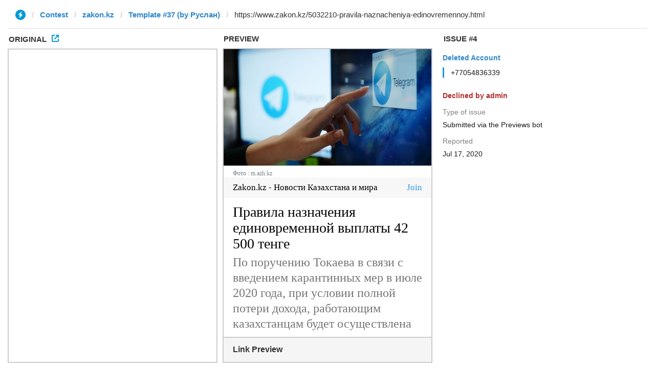

--- FILE ---
content_type: text/html; charset=utf-8
request_url: https://instantview.telegram.org/contest/zakon.kz/template37/issue4/
body_size: 5025
content:
<!DOCTYPE html>
<html>
  <head>
    <meta charset="utf-8">
    <title>Contest - Instant View</title>
    
    <link rel="icon" type="image/svg+xml" href="/img/website_icon.svg?4">
<link rel="apple-touch-icon" sizes="180x180" href="/img/apple-touch-icon.png">
<link rel="icon" type="image/png" sizes="32x32" href="/img/favicon-32x32.png">
<link rel="icon" type="image/png" sizes="16x16" href="/img/favicon-16x16.png">
<link rel="alternate icon" href="/img/favicon.ico" type="image/x-icon" />
    <link href="/css/bootstrap.min.css?3" rel="stylesheet">
    <link href="/css/bootstrap-extra.css?2" rel="stylesheet">
    <link href="/css/telegram.css?249" rel="stylesheet">
    <link href="/css/instantview.css?115" rel="stylesheet">

  </head>
  <body class="no-transition">
    <header>
  
  <div class="container-fluid">
    <div class="row">
      <div class="col-sm-12">
        <div class="header-wrap">
          <div id="progress-bar" class="progress-bar"></div>
<div id="header-panel" class="header-panel">
  <div class="url-status">
    <div class="list-group-row"></div>
  </div>
  <form id="url-form" class="input-group input-group-lg header-breadcrumb" action="/contest/zakon.kz/template37/" novalidate>
    <ol class="input-group-addon breadcrumb"><li class="iv-logo"><a href="/"><i class="iv-icon"></i></a></li><li><a href="/contest/">Contest</a></li><li><a href="/contest/zakon.kz/">zakon.kz</a></li><li><a href="/contest/zakon.kz/template37/">Template #37 (by Руслан)</a></li></a></ol>
    <div class="input-dropdown input-group-lg">
      <ul id="section-list" class="list-group list-group-template"></ul>
      <input id="url-field" class="form-control" type="url" name="url" placeholder="Enter URL to check template..." value="https://www.zakon.kz/5032210-pravila-naznacheniya-edinovremennoy.html" autocomplete="off" />
    </div>
  </form>
</div>
          
        </div>
      </div>
    </div>
  </div>
</header>
<main class="tool tool-contest">
  <section class="tool-placeholder">
    <div class="placeholder-message">The Instant View Editor uses a three-column layout, so you really want to use it on a desktop screen that&#39;s wide enough. Sorry for the inconvenience.<br/><br/><a href="https://instantview.telegram.org/">Back to the main page »</a></div>
  </section>
  <section id="original-section">
    <div class="section-header">
      <h3>
        Original<a class="original-popup-button" id="original-popup-button"><i class="iv-icon"></i></a>
      </h3>
    </div>
    <div id="original-wrap" class="iframe-wrap section-block">
      <iframe id="original-frame" frameborder="0" sandbox="allow-same-origin allow-scripts"></iframe>
    </div>
  </section>
  <section id="result-section">
    <div class="section-header">
      <h3>Preview</h3>
    </div>
    <div id="result-wrap" class="section-block">
      <div class="iframe-wrap">
        <iframe id="result-frame" frameborder="0" sandbox="allow-same-origin allow-scripts"></iframe>
      </div>
      <div id="result-preview-wrap" class="result-preview-wrap hide">
        <div class="result-header">Link Preview</div>
        <div id="result-preview" class="result-preview"></div>
      </div>
    </div>
  </section>
  <section id="issue-section">
    <div class="section-header">
      <h3>Issue #4</h3>
    </div>
    <div id="issue-wrap" class="section-block issue-section-block">
      <div class="list-group-issue-item-wrap"><div class="list-group-issue-item">
  <div class="issue-author"><a href="/contest/zakon.kz/template37/candidate4/">Deleted Account</a></div>
  <div class="issue-comment"><div class="issue-comment-content"><div class="issue-comment-text">+77054836339</div></div></div>
  
  
    <dl class="issue-info-row issue-info-row-declined">
    <dt>Declined by admin</dt>
    <dd></dd>
  </dl>
  
  <dl class="issue-info-row">
    <dt>Type of issue</dt>
    <dd>Submitted via the Previews bot</dd>
  </dl>
  <dl class="issue-info-row">
    <dt>Reported</dt>
    <dd>Jul 17, 2020</dd>
  </dl>
  
  
  <div class="issue-buttons"></div>
  
</div></div>
    </div>
  </section>
</main>
<div class="popup-container login-popup-container hide" id="login-popup-container">
  <div class="popup">
    <div class="popup-body">
      <section>
        <h2>Log In</h2>
        <p>Log in here to create Instant View templates. Please enter your <b>phone number</b> in the <a target="_blank" rel="noopener" href="https://telegram.org/faq#login-and-sms">international format</a> and we will send a confirmation message to your account via Telegram.</p>

        <div id="login-alert"></div>
        <form id="send-form" class="login-form" onsubmit="return requestConfirmation(event);">
          <div class="form-group">
            <input type="tel" class="form-control iv-form-control input-lg" id="phone-number" placeholder="+12223334455" autocomplete="off"/>
          </div>
          <div class="popup-buttons">
            <a class="btn btn-link btn-lg login-cancel-btn">Cancel</a><!--
         --><button type="submit" class="btn btn-link btn-lg">Next</button>
          </div>
        </form>

        <div id="login-form" class="hide">
          <div class="form-group">
            <span class="form-control iv-form-control input input-lg input-disabled"><strong id="phone-number-field"></strong> (<a class="login-back" href="/auth">Incorrect?</a>)</span>
            <p class="help-block dots-animated">We&#39;ve just sent you a message.<br/>Please confirm access via Telegram</p>
          </div>
          <div class="popup-buttons">
            <a class="btn btn-link btn-lg login-cancel-btn">Cancel</a><!--
         --><a class="btn btn-link btn-lg login-back">Back</a>
          </div>
        </div>
      </section>
    </div>
  </div>
</div>
    
    <script src="/js/jquery.min.js?1"></script>
    <script src="/js/bootstrap.min.js"></script>
    <script src="/js/instantview.js?72"></script>

    <script>App={"baseUrl":"\/api\/contest?hash=6cc7035e3e80dfa28c","frameOrigin":"https:\/\/ivwebcontent.telegram.org","lang":{"delete_url_confirmation":"Are you sure you want to stop tracking this URL?","delete_url_confirm_button":"Delete","not_ready_for_contest_alert":"Sorry, this template covers too few article URLs that generate <b>valid Instant View pages<\/b> to enter the contest.<br\/><br\/>Please add at least <b>10 different URLs<\/b> from this website to your template and press <b>Track Changes<\/b> on each of them to make sure they are <a href=\"https:\/\/instantview.telegram.org\/checklist\">processed correctly<\/a> and generate valid pages.","submit_for_contest_confirmation":"Are you sure you want to submit this template for the contest?<br\/><br\/><b>NEW&#33;<\/b> Check out the <a target=\"_blank\" rel=\"noopener\" href=\"https:\/\/instantview.telegram.org\/contest\/\/links\">list of potentially problematic links<\/a> for <b><\/b> and make sure that your template satisfies all the criteria for a <a target=\"_blank\" rel=\"noopener\" href=\"https:\/\/instantview.telegram.org\/checklist\">perfect template<\/a>.<br\/><br\/>You can resubmit a fixed version later, but it will lose its place at the top of the list. All resubmissions will be considered new templates for the purposes of determining the winner.","submit_for_contest_confirm_button":"Confirm","submit_template_confirmation":"Are you sure you want to submit this template? <br\/>Make sure that your template satisfies all the criteria for a <a target=\"_blank\" rel=\"noopener\" href=\"https:\/\/instantview.telegram.org\/checklist\">perfect template<\/a>.<br\/><br\/>Note that it will <b>not<\/b> participate in contest.","submit_template_confirm_button":"Confirm","revoke_from_contest_confirmation":"Are you sure you want to revoke this template from the contest? You can resubmit a new version later, but your template will lose its place at the top of the list.","revoke_from_contest_confirm_button":"Revoke","revoke_template_confirmation":"Are you sure you want to revoke this template?<br\/><br\/>Note that it does <b>not<\/b> participate in contest.","revoke_template_confirm_button":"Revoke","resubmit_for_contest_confirmation":"Are you sure you want to resubmit this template for the contest? Your previous template will lose its place at the top of the list. <br\/><br\/><b>NEW&#33;<\/b> Check out the <a target=\"_blank\" rel=\"noopener\" href=\"https:\/\/instantview.telegram.org\/contest\/\/links\">list of potentially problematic links<\/a> for <b><\/b> and make sure that your new version satisfies all the criteria for a <a target=\"_blank\" rel=\"noopener\" href=\"https:\/\/instantview.telegram.org\/checklist\">perfect template<\/a>.","resubmit_for_contest_confirm_button":"Confirm","resubmit_template_confirmation":"Are you sure you want to resubmit this template? <br\/>Make sure that your template satisfies all the criteria for a <a target=\"_blank\" rel=\"noopener\" href=\"https:\/\/instantview.telegram.org\/checklist\">perfect template<\/a>.<br\/><br\/>Note that it will <b>not<\/b> participate in contest.","resubmit_template_confirm_button":"Confirm"}};
$(window).resize(updateNavBar);updateNavBar();
initIssuePage("https:\/\/www.zakon.kz\/5032210-pravila-naznacheniya-edinovremennoy.html",{"section":"zakon.kz","rules_id":37,"issue_id":4,"original_doc_url":"https:\/\/ivwebcontent.telegram.org\/contest\/zakon.kz\/template37\/issue4\/original?url=https%3A%2F%2Fwww.zakon.kz%2F5032210-pravila-naznacheniya-edinovremennoy.html&hash=e73497af19936bc011","result_empty":false,"result_doc_url":"https:\/\/ivwebcontent.telegram.org\/contest\/zakon.kz\/template37\/issue4\/result?url=https%3A%2F%2Fwww.zakon.kz%2F5032210-pravila-naznacheniya-edinovremennoy.html&hash=4eaf73374e8687b4ed","preview_html":"<div class=\"page-preview\"><div class=\"page-preview-site-name\">zakon.kz<\/div><div class=\"page-preview-content\"><strong>\u041f\u0440\u0430\u0432\u0438\u043b\u0430 \u043d\u0430\u0437\u043d\u0430\u0447\u0435\u043d\u0438\u044f \u0435\u0434\u0438\u043d\u043e\u0432\u0440\u0435\u043c\u0435\u043d\u043d\u043e\u0439 \u0432\u044b\u043f\u043b\u0430\u0442\u044b 42 500 \u0442\u0435\u043d\u0433\u0435<\/strong><br\/><span class=\"page-preview-desc\" title=\"\u041f\u043e \u043f\u043e\u0440\u0443\u0447\u0435\u043d\u0438\u044e \u0422\u043e\u043a\u0430\u0435\u0432\u0430 \u0432 \u0441\u0432\u044f\u0437\u0438 \u0441 \u0432\u0432\u0435\u0434\u0435\u043d\u0438\u0435\u043c \u043a\u0430\u0440\u0430\u043d\u0442\u0438\u043d\u043d\u044b\u0445 \u043c\u0435\u0440 \u0432 \u0438\u044e\u043b\u0435 2020 \u0433\u043e\u0434\u0430, \u043f\u0440\u0438 \u0443\u0441\u043b\u043e\u0432\u0438\u0438 \u043f\u043e\u043b\u043d\u043e\u0439 \u043f\u043e\u0442\u0435\u0440\u0438 \u0434\u043e\u0445\u043e\u0434\u0430, \u0440\u0430\u0431\u043e\u0442\u0430\u044e\u0449\u0438\u043c \u043a\u0430\u0437\u0430\u0445\u0441\u0442\u0430\u043d\u0446\u0430\u043c \u0431\u0443\u0434\u0435\u0442 \u043e\u0441\u0443\u0449\u0435\u0441\u0442\u0432\u043b\u0435\u043d\u0430 \u0435\u0434\u0438\u043d\u043e\u0432\u0440\u0435\u043c\u0435\u043d\u043d\u0430\u044f \u0432\u044b\u043f\u043b\u0430\u0442\u0430 \u0432 \u0440\u0430\u0437\u043c\u0435\u0440\u0435 1 \u041c\u0417\u041f.\">\u041f\u043e \u043f\u043e\u0440\u0443\u0447\u0435\u043d\u0438\u044e \u0422\u043e\u043a\u0430\u0435\u0432\u0430 \u0432 \u0441\u0432\u044f\u0437\u0438 \u0441 \u0432\u0432\u0435\u0434\u0435\u043d\u0438\u0435\u043c \u043a\u0430\u0440\u0430\u043d\u0442\u0438\u043d\u043d\u044b\u0445 \u043c\u0435\u0440 \u0432 \u0438\u044e\u043b\u0435 2020 \u0433\u043e\u0434\u0430, \u043f\u0440\u0438 \u0443\u0441\u043b\u043e\u0432\u0438\u0438 \u043f\u043e\u043b\u043d\u043e\u0439 \u043f\u043e\u0442\u0435\u0440\u0438 \u0434\u043e\u0445\u043e\u0434\u0430, \u0440\u0430\u0431\u043e\u0442\u0430\u044e\u0449\u0438\u043c \u043a\u0430\u0437\u0430\u0445\u0441\u0442\u0430\u043d\u0446\u0430\u043c \u0431\u0443\u0434\u0435\u0442 \u043e\u0441\u0443\u0449\u0435\u0441\u0442\u0432\u043b\u0435\u043d\u0430 \u0435\u0434\u0438\u043d\u043e\u0432\u0440\u0435\u043c\u0435\u043d\u043d\u0430\u044f \u0432\u044b\u043f\u043b\u0430\u0442\u0430 \u0432 \u0440\u0430\u0437\u043c\u0435\u0440\u0435 1 \u041c\u0417\u041f.<\/span><\/div><div class=\"page-preview-media\" style=\"background-image:url('https:\/\/static.zakon.kz\/uploads\/posts\/2020-07\/pic_690\/2020071615254632557_755783180676179.jpg')\"><img src=\"https:\/\/static.zakon.kz\/uploads\/posts\/2020-07\/pic_690\/2020071615254632557_755783180676179.jpg\"><\/div><button class=\"page-preview-button\"><small class=\"glyphicon glyphicon-flash\"><\/small> INSTANT VIEW<\/button><\/div>","regions":""});
initHeader();
$('.issue-form').on('submit', function(e) {
  e.preventDefault();
  if (App.unauth) {
    openPopup('#login-popup-container');
    return false;
  }
  var type = +this.type.value || 0;
  var comment = $.trim(this.comment.value);
  if (!type) {
    return false;
  }
  if (!comment) {
    this.comment.focus();
    return false;
  }
  apiRequest('sendIssue', {
    url:       App.state.result_url,
    section:   App.state.section,
    rules_id:  App.state.rules_id || 0,
    random_id: App.state.random_id || '',
    issue_id:  App.state.issue_id || 0,
    regions:   App.state.originalRegions + ';' + App.state.resultRegions,
    type:      type,
    comment:   comment
  }, function(result) {
    if (!result.error) {
      if (result.redirect_to) {
        location.href = result.redirect_to;
      }
    } else {
      showAlert(result.error);
    }
  });
  return false;
});
$('.issue-form .radio').on('change', function(e) {
  if (App.unauth) {
    e.preventDefault();
    $(this).prop('checked', false);
    openPopup('#login-popup-container');
  } else {
    var type = this.form.type.value;
    $('.issue-comment-field').toggleClass('hide', !type);
    $('.orig-regs-text').toggleClass('hide', !(type == 3));
    $('.prev-regs-text').toggleClass('hide', !(type == 4 || type == 5));
  }
});
$('.issue-comment-field').on('focus', function(e) {
  if (App.unauth) {
    e.preventDefault();
    openPopup('#login-popup-container');
  }
});
$('.issue-comment-field').on('keydown change', function(e) {
  setTimeout(function(el) {
    $('.issue-send-button', el.form).prop('disabled', !$.trim(el.value));
  }, 10, this);
});
$(document).on('iv:result:updated', function() {
  if (App.state.result_empty) {
    $('#no-result-issue-block').removeClass('hide');
  } else {
    initFrameRegions(original_frame);
    initFrameRegions(result_frame);
    $('#has-result-issue-block').removeClass('hide');
  }
  autosize($('.issue-comment-field'));
});
function showLoginError(error_text) {
  $('#login-alert').html('<div class="alert alert-danger"> <a class="close" data-dismiss="alert" href="#">×</a>' + error_text + ' </div>').show();
}
function requestConfirmation(event) {
  event.preventDefault();
  $('#login-alert').hide();
  var phone = $('#phone-number').val();

  $.ajax({
    type: 'POST',
    url: '/auth/request',
    data: {
      phone: phone
    },
    success: function(result) {
      $('#phone-number-field').text(phone);
      $('#send-form').addClass('hide');
      $('#login-form').removeClass('hide');
      checkAuth(result.temp_session);
    },
    error: function(xhr) {
      showLoginError(xhr.responseText || 'Server error');
    },
    dataType: 'json'
  });
  return false;
}
function cancelConfirmation(event) {
  event && event.preventDefault();
  $('#login-alert').hide();
  $('#phone-number-field').text('');
  $('#send-form').removeClass('hide');
  $('#login-form').addClass('hide');
  $('#phone-number').focus();
  clearTimeout(window.authTimeout);
  return false;
}
function checkAuth(temp_session) {
  clearTimeout(window.authTimeout);
  window.authTimeout = setTimeout(function doCheckAuth() {
    $.ajax({
      type: 'POST',
      url: '/auth/login',
      data: {
        temp_session: temp_session
      },
      success: function(result) {
        if (result) {
          location.reload();
        } else {
          checkAuth(temp_session);
        }
      },
      error: function (xhr) {
        showLoginError(xhr.responseText || 'Server error');
      },
      dataType: 'json'
    });
  }, 700);
}
$('#login-popup-container').on('popup:open', function() {
  $('#phone-number').focus();
});
$('#login-popup-container').on('popup:close', function() {
  cancelConfirmation();
  if (location.pathname == '/auth') {
    window.history && history.replaceState(null, null, '/');
  }
});
App.unauth = true;
$('a[data-need-auth]').click(function(e) {
  e.preventDefault();
  openPopup('#login-popup-container');
});
$('#login-popup-container .login-cancel-btn').click(function(e) {
  e.preventDefault();
  closePopup('#login-popup-container');
});
$('.login-back').click(cancelConfirmation);
</script>
  </body>
</html>
<!-- page generated in 27.13ms -->


--- FILE ---
content_type: text/html; charset=utf-8
request_url: https://ivwebcontent.telegram.org/contest/zakon.kz/template37/issue4/result?url=https%3A%2F%2Fwww.zakon.kz%2F5032210-pravila-naznacheniya-edinovremennoy.html&hash=4eaf73374e8687b4ed
body_size: 3509
content:
<!DOCTYPE html>
<html>
  <head>
    <meta name="robots" content="noindex, nofollow">
<noscript><meta http-equiv="refresh" content="0;url='https://instantview.telegram.org/'"></noscript>
<script nonce="U6xr5gHsAlsvm/z1DFJiEw==">
  window.parentOrigin = "https:\/\/instantview.telegram.org";
  window.currentUrl = "https:\/\/www.zakon.kz\/5032210-pravila-naznacheniya-edinovremennoy.html";
  if (window.parent === window) window.stop();
</script>
<script src="https://ivwebcontent.telegram.org/js/instantview-frame.js?5" nonce="U6xr5gHsAlsvm/z1DFJiEw=="></script>
    <meta charset="utf-8">
    <meta name="viewport" content="width=device-width, initial-scale=1.0">
    <link href="/css/instantview-article.css?49" rel="stylesheet" />
    
  </head>
  <body><article><figure data-block="Cover"><figure data-block="Photo"><img alt="https://static.zakon.kz/uploads/posts/2020-07/pic_690/2020071615254632557_755783180676179.jpg" title="https://static.zakon.kz/uploads/posts/2020-07/pic_690/2020071615254632557_755783180676179.jpg" src="https://cdn4.telesco.pe/file/[base64].jpg" /><figcaption><cite>Фото : m.azh.kz</cite></figcaption></figure></figure><section class="channel" data-block="Channel"><a href="https://t.me/zakonkz" target="_blank"><h4>Zakon.kz - Новости Казахстана и мира</h4></a></section><h1 data-block="Title">Правила назначения единовременной выплаты 42 500 тенге</h1><h2 data-block="Subtitle">По поручению Токаева в связи с введением карантинных мер в июле 2020 года, при условии полной потери дохода, работающим казахстанцам будет осуществлена единовременная выплата в размере 1 МЗП.</h2><address data-block="Date, Author"><time>16 Jul 2020, 15:26</time></address><p data-block="Paragraph"><b>Кто может претендовать на единовременную выплату из Государственного фонда социального страхования (далее – ГФСС) на случай потери дохода в связи с введением строгих ограничительных карантинных мер? Как подать заявки на ее назначение, сколько продлится их прием? Кому выплата будет назначена в проактивном формате? На эти и другие вопросы на брифинге в Службе центральных коммуникаций при Президенте РК ответил Министр труда и социальной защиты населения РК Биржан Нурымбетов,</b> передает <a href="https://www.zakon.kz/">zakon.kz</a>.</p><p data-block="Paragraph">По словам Биржана Нурымбетова, на единовременную выплату 42 500 тенге могут претендовать следующие категории граждан:</p><p data-block="Paragraph">1) работники, находящиеся в отпуске без сохранения заработной платы, за исключением работников банков второго уровня, организаций, осуществляющих отдельные виды банковских операций, и аффилированных с ними юридических лиц, государственных юридических лиц (кроме работников государственных предприятий на праве хозяйственного ведения), а также юридических лиц, 100% акций и долей участия в уставном капитале которых принадлежат государству;<br/>2) индивидуальные предприниматели;<br/>3) лица, занимающиеся частной практикой;<br/>4) физические лица, получающие доходы по договорам гражданско-правового характера, предметом которых является выполнение работ (оказание услуг) (далее – физические лица, получающие доходы по договорам ГПХ);<br/>5) физические лица, являющиеся плательщиками единого совокупного платежа (далее – плательщик ЕСП).</p><blockquote data-block="Blockquote">Списки работников, находящихся в отпуске без сохранения заработной платы, и имеющих право на выплату, представляются работодателями через порталы egov.kz и 42500.enbek.kz. Факт ограничения их деятельности будет подтверждаться районными и городскими штабами, в состав которых входят представители НПП и профсоюзов. Другие категории подают заявление на назначение выплаты самостоятельно. Для этого мы предусмотрели несколько способов, – сообщил Биржан Нурымбетов.</blockquote><p data-block="Paragraph"><b>Граждане, подпадающие под назначение выплаты, не являющиеся наемными работниками, могут подать заявления через:</b></p><p data-block="Paragraph">- веб-портал &quot;Электронного правительства&quot; – egov.kz;<br/>- портал 42500.enbek.kz;<br/>- telegram-bot &quot;Электронного правительства&quot;; <br/>- приложение 42500.enbek.kz в мессенджере Aitu;<br/>- мобильные приложения и интернет-ресурсы банков второго уровня.</p><blockquote data-block="Blockquote">Также мы предусматриваем назначение выплаты и в проактивном формате. Граждан, получивших выплату в прошлый раз, деятельность которых с большой вероятностью также попала под ограничения, мы через sms-сообщение попросим подтвердить факт потери дохода. В случае положительного ответа и согласия на проактивное назначение, выплаты будут назначены без заявления. И им уже не нужно подавать заявления на порталах, они могут далее отслеживать свой статус, – добавил министр.</blockquote><p data-block="Paragraph"><b>Единовременная выплата не положена лицам, у которых отсутствует факт полной потери дохода в связи с введением строгих ограничительных карантинных мер, в том числе:</b></p><p data-block="Paragraph">1) если деятельность работодателя, индивидуального предпринимателя, лица, занимающегося частной практикой, или юридического лица, с которым заключен договор гражданско-правового характера, не ограничена введением строгих ограничительных карантинных мер;<br/>2) лицам, которые находятся в оплачиваемом ежегодном трудовом или в социальном отпуске, а также освобожденным от работы, в связи с введением простоя в соответствии с трудовым законодательством;<br/>3) плательщикам ЕСП, у которых отсутствует факт уплаты единого совокупного платежа в первом полугодии текущего года;<br/>4) физическим лицам, получающим доходы по договорам ГПХ, за которых отсутствует факт уплаты обязательных пенсионных взносов в первом полугодии текущего года;<br/>5) получателям пенсионных выплат, государственных пособий, адресной социальной помощи, получателям социальных выплат, выплачиваемых из ГФСС, лицам, охваченным мерами содействия занятости, и лицам, не входящим в состав рабочей силы в соответствии с законом &quot;О занятости населения&quot;, впервые уплатившим ЕСП в период ограничительных карантинных мер;<br/>6) лицам, находящимся на полном государственном обеспечении в учреждениях уголовно-исполнительной системы;<br/>7) в случае восстановления потерянного дохода получателя единовременной выплаты.</p><blockquote data-block="Blockquote">Прием заявлений будет продолжаться до 1 сентября 2020 года, – резюмировал Биржан Нурымбетов.</blockquote></article></body>
</html>